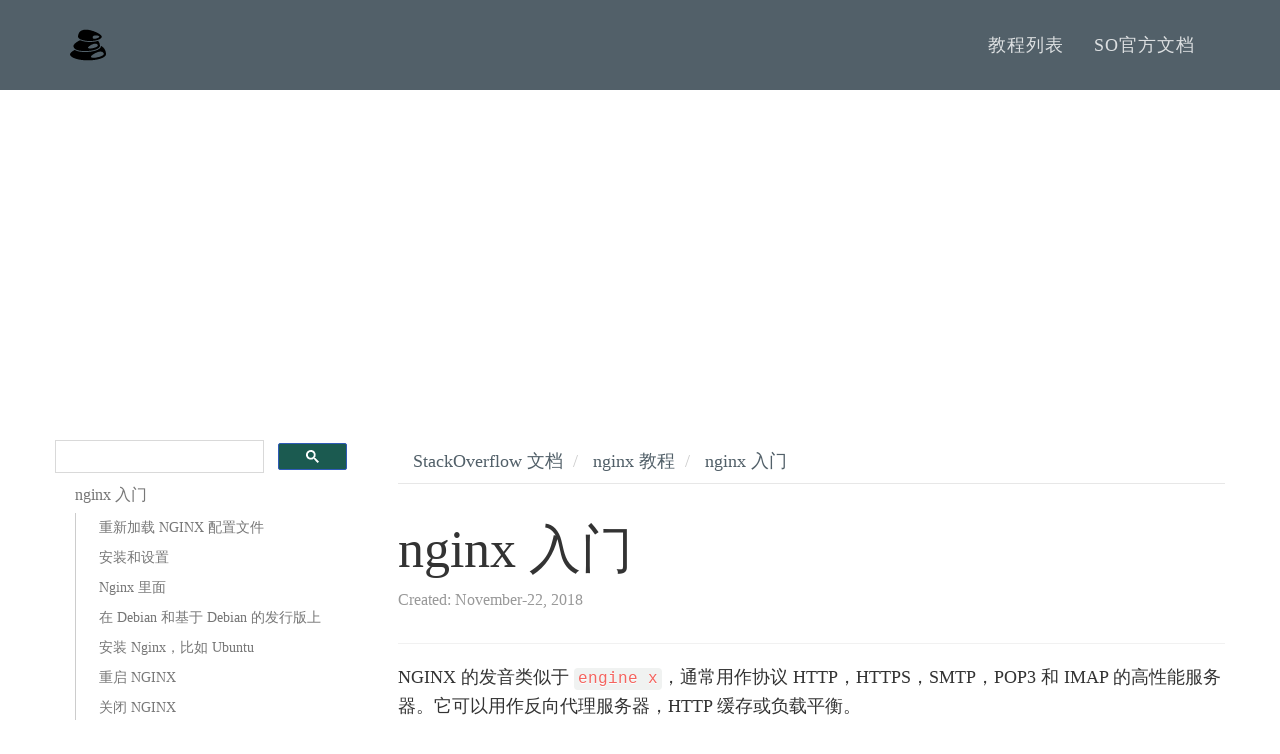

--- FILE ---
content_type: text/html; charset=UTF-8
request_url: https://tastones.com/stackoverflow/nginx/getting-started-with-nginx/
body_size: 2933
content:
<!DOCTYPE html>
<html lang="en">
  <head>
    <title>nginx 入门 | 他山教程，只选择最优质的自学材料</title>
	<meta charset="utf-8">
	<meta http-equiv="X-UA-Compatible" content="IE=edge">
	<meta name="viewport" content="width=device-width, initial-scale=1">
	<meta name="description" content="他山教程，只选择最优质的自学材料">	
	<meta name="keywords" content="nginx 入门">
	<meta content="nginx 入门 | 他山教程，只选择最优质的自学材料" property="og:title">

		
	<link href="/assets/css/theDocs.all.min.css" rel="stylesheet">
	<link href="/assets/css/skin/skin-dark.min.css" rel="stylesheet">
	<link href="/assets/css/custom.min.css" rel="stylesheet">
	<link href="/assets/css/languages.min.css" rel="stylesheet">

	
	<link rel="preload" href='https://fonts.googleapis.com/css?family=Raleway:100,300,400,500%7CLato:300,400'  as="style" type='text/css' onload="this.onload=null;this.rel='stylesheet'">
	<noscript><link href='https://fonts.googleapis.com/css?family=Raleway:100,300,400,500%7CLato:300,400' rel='stylesheet' type='text/css'></noscript>
	<script src="/assets/js/loadCSS.min.js"></script>

	
	<link rel="icon" href="/assets/img/logo.png">
	
	<link rel="alternate" hreflang="zh" href="http://www.tastones.com/stackoverflow/nginx/getting-started-with-nginx/"/>
	<link rel="alternate" hreflang="zh-tw" href="http://www.tastones.com/zh-tw/stackoverflow/nginx/getting-started-with-nginx/"/>
	
	<script type="application/ld+json">
{
    "@context": "http://schema.org",
    "@type": "WebSite",
    "name": "他山教程，只选择最优质的自学材料",
    
    "url": "http:\/\/www.tastones.com\/"
}
</script><script type="application/ld+json">
{
  "@context": "http://schema.org",
  "@type": "Organization",
  "name": "TaStones.com",
  "url": "http:\/\/www.tastones.com\/", "logo": "\/assets\/img\/logo.svg"
}
</script>
<script type="application/ld+json">
{
  "@context": "http://schema.org",
  "@type": "BreadcrumbList",
  "itemListElement": [{
        "@type": "ListItem",
        "position":  1 ,
        "item": {
          "@id": "",
          "name": "home"
        }
    },{
        "@type": "ListItem",
        "position":  2 ,
        "item": {
          "@id": "",
          "name": "stackoverflow"
        }
    },{
        "@type": "ListItem",
        "position":  3 ,
        "item": {
          "@id": "",
          "name": "nginx"
        }
    },{
        "@type": "ListItem",
        "position":  4 ,
        "item": {
          "@id": "",
          "name": "getting-started-with-nginx"
        }
    }]
}
</script>
    <script async src="https://pagead2.googlesyndication.com/pagead/js/adsbygoogle.js"></script>
<script>
     (adsbygoogle = window.adsbygoogle || []).push({
          google_ad_client: "ca-pub-5144792930493150",
          enable_page_level_ads: true
     });
</script>
  </head>

  <body>
		  <header class="site-header">

      
      <nav class="navbar navbar-default">
        <div class="container">

          
          <div class="navbar-header">
            <button type="button" class="navbar-toggle" data-toggle="collapse" data-target="#navbar" aria-expanded="true" aria-controls="navbar">
              <span class="glyphicon glyphicon-option-vertical"></span>
            </button>

            <button type="button" class="navbar-toggle for-sidebar" data-toggle="offcanvas">
              <span class="icon-bar"></span>
              <span class="icon-bar"></span>
              <span class="icon-bar"></span>
            </button>

            <a class="navbar-brand" href="/"><img src="/assets/img/logo.svg" alt="logo"></a>
          </div>
          

          
          <div id="navbar" class="navbar-collapse collapse" aria-expanded="true" role="banner">
            <ul class="nav navbar-nav navbar-right">
			  
			  <li><a href="/">教程列表</a></li>
			  
			  <li><a href="/stackoverflow/">SO官方文档</a></li>
			  
            </ul>
          </div>
          

        </div>
      </nav>
      
      
    </header>
	
    <main class="container">
      <div class="row">
		
		
        <aside class="col-md-3 col-sm-3 sidebar">
		  <div>
	<script>
	  (function() {
		var cx = '009142802549166886230:qimyevj16sq';
		var gcse = document.createElement('script');
		gcse.type = 'text/javascript';
		gcse.async = true;
		gcse.src = 'https://cse.google.com/cse.js?cx=' + cx;
		var s = document.getElementsByTagName('script')[0];
		s.parentNode.insertBefore(gcse, s);
	  })();
	</script>
<gcse:searchbox-only></gcse:searchbox-only>
</div>
          <ul class="sidenav">
			
    <li>
      <a href="/stackoverflow/nginx/getting-started-with-nginx/">
        <span>nginx 入门</span>
      </a>
        <ul style="display: block;">
      <li data-nav-id="/stackoverflow/nginx/getting-started-with-nginx/reload_nginx_configuration_file/" >
        <a href="/stackoverflow/nginx/getting-started-with-nginx/reload_nginx_configuration_file/">
          重新加载 NGINX 配置文件
        </a>
    </li>
      <li data-nav-id="/stackoverflow/nginx/getting-started-with-nginx/installation_and_setup/" >
        <a href="/stackoverflow/nginx/getting-started-with-nginx/installation_and_setup/">
          安装和设置
        </a>
    </li>
      <li data-nav-id="/stackoverflow/nginx/getting-started-with-nginx/nginx_inside/" >
        <a href="/stackoverflow/nginx/getting-started-with-nginx/nginx_inside/">
          Nginx 里面
        </a>
    </li>
      <li data-nav-id="/stackoverflow/nginx/getting-started-with-nginx/nginx_installation_on_debian_and_debian-based_distros_like_ubuntu/" >
        <a href="/stackoverflow/nginx/getting-started-with-nginx/nginx_installation_on_debian_and_debian-based_distros_like_ubuntu/">
          在 Debian 和基于 Debian 的发行版上安装 Nginx，比如 Ubuntu
        </a>
    </li>
      <li data-nav-id="/stackoverflow/nginx/getting-started-with-nginx/restart_nginx/" >
        <a href="/stackoverflow/nginx/getting-started-with-nginx/restart_nginx/">
          重启 NGINX
        </a>
    </li>
      <li data-nav-id="/stackoverflow/nginx/getting-started-with-nginx/shutdown_nginx/" >
        <a href="/stackoverflow/nginx/getting-started-with-nginx/shutdown_nginx/">
          关闭 NGINX
        </a>
    </li>
      <li data-nav-id="/stackoverflow/nginx/getting-started-with-nginx/test_if_your_changes_in__nginx.config_are_valid/" >
        <a href="/stackoverflow/nginx/getting-started-with-nginx/test_if_your_changes_in__nginx.config_are_valid/">
          测试 nginx.config 中的更改是否有效
        </a>
    </li>
        </ul>
    </li>


          </ul>
		  
        </aside>
        

        
        <article class="col-md-9 col-sm-9 main-content" role="main">
		
	<ol  class="breadcrumb">
  









<li>
  <a href="/stackoverflow/">StackOverflow 文档</a>
</li>



<li>
  <a href="/stackoverflow/nginx/">nginx 教程</a>
</li>



<li class="active">
  <a href="/stackoverflow/nginx/getting-started-with-nginx/">nginx 入门</a>
</li>

</ol>

	
		<header>
			<h1 style="margin-bottom: 10px">nginx 入门</h1>
			<p class="meta-data" style="color:#999;font-size:16px;"> Created: November-22, 2018 </p>
			
		</header>
		<section style="padding-bottom:5px;">
		<p>NGINX 的发音类似于 <code>engine x</code>，通常用作协议 HTTP，HTTPS，SMTP，POP3 和 IMAP 的高性能服务器。它可以用作反向代理服务器，HTTP 缓存或负载平衡。</p>
<p>这是一个开源项目，可<a href="http://hg.nginx.org/nginx/">在此处</a>获取源代码。</p>

		</section>
	

	<ul class="grid-view view-col-3">
		
	</ul>
		<section>
	<div>
	<ul class="pager"><li class="next"><a href="/stackoverflow/nginx/getting-started-with-nginx/reload_nginx_configuration_file/" title="重新加载 NGINX 配置文件">重新加载 NGINX 配置文件</a></li></ul>
	</div>
</section>

		
		
        
        
        </article>
        
		
        
      </div>
    </main>
	
	    
    <footer class="site-footer" style="background-color: #f5f5f5;">
      <div class="container">
        <a id="scroll-up" href="#"><i class="fa fa-angle-up"></i></a>

        <div class="row">
          <div class="col-md-4 col-sm-4">
            <p>Copyright &copy; 2018. All right reserved </p>
          </div>
		  <div class="col-md-4 col-sm-4">
            <p><a href="http://www.tastones.com/">tastones.com</a> 备案号：<a href="https://beian.miit.gov.cn/">鲁ICP备18045372号-1</a></p>
          </div>
          <div class="col-md-4 col-sm-4">
            <ul class="footer-menu">
			  
			  <li><a href="/about-us/">关于我们</a></li>
			  
			  <li><a href="/disclaimer/">免责声明</a></li>
			  
            </ul>
          </div>
        </div>
      </div>
    </footer>
    
	
	
    <script src="/assets/js/theDocs.all.min.js"></script>
    <script src="/assets/js/custom.js"></script>
	<script src="/assets/js/delftstack.js"></script>
	<script type="text/javascript"
        async
        src="https://cdn.bootcss.com/mathjax/2.7.3/MathJax.js?config=TeX-AMS-MML_HTMLorMML">
MathJax.Hub.Config({
  tex2jax: {
    inlineMath: [['$','$'], ['\\(','\\)']],
    displayMath: [['$$','$$'], ['\[','\]']],
    processEscapes: true,
    processEnvironments: true,
    skipTags: ['script', 'noscript', 'style', 'textarea', 'pre'],
    TeX: { equationNumbers: { autoNumber: "AMS" },
         extensions: ["AMSmath.js", "AMSsymbols.js"] }
  }
});

MathJax.Hub.Queue(function() {
    
    
    
    var all = MathJax.Hub.getAllJax(), i;
    for(i = 0; i < all.length; i += 1) {
        all[i].SourceElement().parentNode.className += ' has-jax';
    }
});
</script>

<style>
code.has-jax {
    font: inherit;
    font-size: 100%;
    background: inherit;
    border: inherit;
    color: #515151;
}
</style>
	

<script async src="https://www.googletagmanager.com/gtag/js?id=UA-128080166-1"></script>
<script>
  window.dataLayer = window.dataLayer || [];
  function gtag(){dataLayer.push(arguments);}
  gtag('js', new Date());

  gtag('config', 'UA-128080166-1');
</script>

	<script>
var _hmt = _hmt || [];
(function() {
  var hm = document.createElement("script");
  hm.src = "https://hm.baidu.com/hm.js?0def1ba819747afa6b5fbab222cd275e";
  var s = document.getElementsByTagName("script")[0]; 
  s.parentNode.insertBefore(hm, s);
})();
</script>
    

  </body>
</html>


--- FILE ---
content_type: text/html; charset=utf-8
request_url: https://www.google.com/recaptcha/api2/aframe
body_size: 114
content:
<!DOCTYPE HTML><html><head><meta http-equiv="content-type" content="text/html; charset=UTF-8"></head><body><script nonce="4-t9lQJMzrM7PrlFvMDPuA">/** Anti-fraud and anti-abuse applications only. See google.com/recaptcha */ try{var clients={'sodar':'https://pagead2.googlesyndication.com/pagead/sodar?'};window.addEventListener("message",function(a){try{if(a.source===window.parent){var b=JSON.parse(a.data);var c=clients[b['id']];if(c){var d=document.createElement('img');d.src=c+b['params']+'&rc='+(localStorage.getItem("rc::a")?sessionStorage.getItem("rc::b"):"");window.document.body.appendChild(d);sessionStorage.setItem("rc::e",parseInt(sessionStorage.getItem("rc::e")||0)+1);localStorage.setItem("rc::h",'1769419683330');}}}catch(b){}});window.parent.postMessage("_grecaptcha_ready", "*");}catch(b){}</script></body></html>